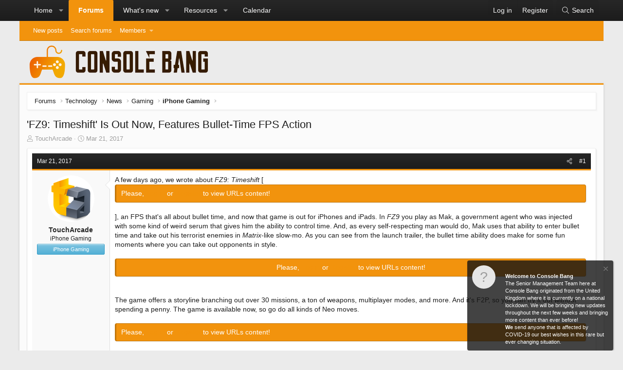

--- FILE ---
content_type: text/html; charset=utf-8
request_url: https://consolebang.com/threads/fz9-timeshift-is-out-now-features-bullet-time-fps-action.35206/
body_size: 13448
content:
<!DOCTYPE html>
<html id="XF" lang="en-GB" dir="LTR"
	data-app="public"
	data-template="thread_view"
	data-container-key="node-54"
	data-content-key="thread-35206"
	data-logged-in="false"
	data-cookie-prefix="xf_"
	class="XenBase ForumStyleClassic logged-out has-no-js template-thread_view xb-toggle-default"
	 data-run-jobs="">
<head>
	<meta charset="utf-8" />
	<meta http-equiv="X-UA-Compatible" content="IE=Edge" />
	<meta name="viewport" content="width=device-width, initial-scale=1, viewport-fit=cover">

	
	
	

	<title>
	&#039;FZ9: Timeshift&#039; Is Out Now, Features Bullet-Time FPS Action | Console Bang
</title>

	
		
		<meta name="description" content="A few days ago, we wrote about FZ9: Timeshift [Free], an FPS that&#039;s all about bullet time, and now that game is out for iPhones and iPads. In FZ9 you play..." />
		<meta property="og:description" content="A few days ago, we wrote about FZ9: Timeshift [Free], an FPS that&#039;s all about bullet time, and now that game is out for iPhones and iPads. In FZ9 you play as Mak, a government agent who was injected with some kind of weird serum that gives him the ability to control time. And, as every..." />
		<meta property="twitter:description" content="A few days ago, we wrote about FZ9: Timeshift [Free], an FPS that&#039;s all about bullet time, and now that game is out for iPhones and iPads. In FZ9 you play as Mak, a government agent who was..." />
	
	
		<meta property="og:url" content="https://consolebang.com/threads/fz9-timeshift-is-out-now-features-bullet-time-fps-action.35206/" />
	
		<link rel="canonical" href="https://consolebang.com/threads/fz9-timeshift-is-out-now-features-bullet-time-fps-action.35206/" />
	

	
		
	
	
	<meta property="og:site_name" content="Console Bang" />


	
	
		
	
	
	<meta property="og:type" content="website" />


	
	
		
	
	
	
		<meta property="og:title" content="&#039;FZ9: Timeshift&#039; Is Out Now, Features Bullet-Time FPS Action" />
		<meta property="twitter:title" content="&#039;FZ9: Timeshift&#039; Is Out Now, Features Bullet-Time FPS Action" />
	


	
	
	
	

	
		<meta name="theme-color" content="#272727" />
	
	
	

	
	
	
	

	<link rel="stylesheet" href="/css.php?css=public%3Anormalize.css%2Cpublic%3Afa.css%2Cpublic%3Acore.less%2Cpublic%3Aapp.less&amp;s=42&amp;l=1&amp;d=1762131128&amp;k=20c5df6819b6404027baaa55ecbe28ff082e2772" />

	<link rel="stylesheet" href="/css.php?css=public%3Amessage.less%2Cpublic%3Anotices.less%2Cpublic%3Ashare_controls.less%2Cpublic%3Asnog_flags.less%2Cpublic%3Ath_uix_threadStarterPost.less%2Cpublic%3Aextra.less&amp;s=42&amp;l=1&amp;d=1762131128&amp;k=587d26041da6b372fb3f8abeb7d9ec6e9b6d2f08" />


	
		<script src="/js/xf/preamble.min.js?_v=d29a47cb" type="0027a08d16bfd70a91957e34-text/javascript"></script>
	

	
	<script src="/js/vendor/vendor-compiled.js?_v=d29a47cb" defer type="0027a08d16bfd70a91957e34-text/javascript"></script>
	<script src="/js/xf/core-compiled.js?_v=d29a47cb" defer type="0027a08d16bfd70a91957e34-text/javascript"></script>

	<script type="0027a08d16bfd70a91957e34-text/javascript">
		XF.ready(() =>
		{
			XF.extendObject(true, XF.config, {
				// 
				userId: 0,
				enablePush: false,
				pushAppServerKey: '',
				url: {
					fullBase: 'https://consolebang.com/',
					basePath: '/',
					css: '/css.php?css=__SENTINEL__&s=42&l=1&d=1762131128',
					js: '/js/__SENTINEL__?_v=d29a47cb',
					icon: '/data/local/icons/__VARIANT__.svg?v=1762131132#__NAME__',
					iconInline: '/styles/fa/__VARIANT__/__NAME__.svg?v=5.15.3',
					keepAlive: '/login/keep-alive'
				},
				cookie: {
					path: '/',
					domain: '',
					prefix: 'xf_',
					secure: true,
					consentMode: 'disabled',
					consented: ["optional","_third_party"]
				},
				cacheKey: 'f3ed7234243583f554e27d349fe769c5',
				csrf: '1765897321,f74d0d91e24edd3b6dbd7dbc9b5342a9',
				js: {"\/js\/bs\/scheduled_posting\/scheduled_post.min.js?_v=d29a47cb":true,"\/js\/sv\/useractivity\/last_seen.min.js?_v=d29a47cb":true},
				fullJs: false,
				css: {"public:message.less":true,"public:notices.less":true,"public:share_controls.less":true,"public:snog_flags.less":true,"public:th_uix_threadStarterPost.less":true,"public:extra.less":true},
				time: {
					now: 1765897321,
					today: 1765843200,
					todayDow: 2,
					tomorrow: 1765929600,
					yesterday: 1765756800,
					week: 1765324800,
					month: 1764547200,
					year: 1735689600
				},
				style: {
					light: '',
					dark: '',
					defaultColorScheme: 'light'
				},
				borderSizeFeature: '3px',
				fontAwesomeWeight: 'l',
				enableRtnProtect: true,
				
				enableFormSubmitSticky: true,
				imageOptimization: '0',
				imageOptimizationQuality: 0.85,
				uploadMaxFilesize: 33554432,
				uploadMaxWidth: 0,
				uploadMaxHeight: 0,
				allowedVideoExtensions: ["m4v","mov","mp4","mp4v","mpeg","mpg","ogv","webm"],
				allowedAudioExtensions: ["mp3","opus","ogg","wav"],
				shortcodeToEmoji: true,
				visitorCounts: {
					conversations_unread: '0',
					alerts_unviewed: '0',
					total_unread: '0',
					title_count: true,
					icon_indicator: true
				},
				jsMt: {"xf\/action.js":"2d167e4c","xf\/embed.js":"2d167e4c","xf\/form.js":"2d167e4c","xf\/structure.js":"2d167e4c","xf\/tooltip.js":"2d167e4c"},
				jsState: {},
				publicMetadataLogoUrl: '',
				publicPushBadgeUrl: 'https://consolebang.com/styles/default/xenforo/bell.png'
			})

			XF.extendObject(XF.phrases, {
				// 
similar_threads: "Similar threads",
bssp_now: "Now",
				date_x_at_time_y:     "{date} at {time}",
				day_x_at_time_y:      "{day} at {time}",
				yesterday_at_x:       "Yesterday at {time}",
				x_minutes_ago:        "{minutes} minutes ago",
				one_minute_ago:       "1 minute ago",
				a_moment_ago:         "A moment ago",
				today_at_x:           "Today at {time}",
				in_a_moment:          "In a moment",
				in_a_minute:          "In a minute",
				in_x_minutes:         "In {minutes} minutes",
				later_today_at_x:     "Later today at {time}",
				tomorrow_at_x:        "Tomorrow at {time}",
				short_date_x_minutes: "{minutes}m",
				short_date_x_hours:   "{hours}h",
				short_date_x_days:    "{days}d",

				day0: "Sunday",
				day1: "Monday",
				day2: "Tuesday",
				day3: "Wednesday",
				day4: "Thursday",
				day5: "Friday",
				day6: "Saturday",

				dayShort0: "Sun",
				dayShort1: "Mon",
				dayShort2: "Tue",
				dayShort3: "Wed",
				dayShort4: "Thu",
				dayShort5: "Fri",
				dayShort6: "Sat",

				month0: "January",
				month1: "February",
				month2: "March",
				month3: "April",
				month4: "May",
				month5: "June",
				month6: "July",
				month7: "August",
				month8: "September",
				month9: "October",
				month10: "November",
				month11: "December",

				active_user_changed_reload_page: "The active user has changed. Reload the page for the latest version.",
				server_did_not_respond_in_time_try_again: "The server did not respond in time. Please try again.",
				oops_we_ran_into_some_problems: "Oops! We ran into some problems.",
				oops_we_ran_into_some_problems_more_details_console: "Oops! We ran into some problems. Please try again later. More error details may be in the browser console.",
				file_too_large_to_upload: "The file is too large to be uploaded.",
				uploaded_file_is_too_large_for_server_to_process: "The uploaded file is too large for the server to process.",
				files_being_uploaded_are_you_sure: "Files are still being uploaded. Are you sure you want to submit this form?",
				attach: "Attach files",
				rich_text_box: "Rich text box",
				close: "Close",
				link_copied_to_clipboard: "Link copied to clipboard.",
				text_copied_to_clipboard: "Text copied to clipboard.",
				loading: "Loading…",
				you_have_exceeded_maximum_number_of_selectable_items: "You have exceeded the maximum number of selectable items.",

				processing: "Processing",
				'processing...': "Processing…",

				showing_x_of_y_items: "Showing {count} of {total} items",
				showing_all_items: "Showing all items",
				no_items_to_display: "No items to display",

				number_button_up: "Increase",
				number_button_down: "Decrease",

				push_enable_notification_title: "Push notifications enabled successfully at Console Bang",
				push_enable_notification_body: "Thank you for enabling push notifications!",

				pull_down_to_refresh: "Pull down to refresh",
				release_to_refresh: "Release to refresh",
				refreshing: "Refreshing…"
			})
		})
	</script>

	<script type="0027a08d16bfd70a91957e34-text/javascript">
		document.querySelectorAll('.flags').forEach(function(element) {
			element.addEventListener('touchstart', handleEvent);
			element.addEventListener('click', handleEvent);

			function handleEvent(event) {
				if (event.handled === false) return;
				event.stopPropagation();
				event.preventDefault();
				event.handled = true;

				let titleElement = element.querySelector('.data-original-title');
				if (!titleElement) {
					titleElement = document.createElement('span');
					titleElement.className = 'data-original-title';
					titleElement.textContent = element.getAttribute('data-original-title');
					element.appendChild(titleElement);
				} else {
					titleElement.remove();
				}
			}
		,
			"svStandardLib_time.day": "{count} day",
			"svStandardLib_time.days": "{count} days",
			"svStandardLib_time.hour": "{count} hour",
			"svStandardLib_time.hours": "{count} hours",
			"svStandardLib_time.minute": "{count} minutes",
			"svStandardLib_time.minutes": "{count} minutes",
			"svStandardLib_time.month": "{count} month",
			"svStandardLib_time.months": "{count} months",
			"svStandardLib_time.second": "{count} second",
			"svStandardLib_time.seconds": "{count} seconds",
			"svStandardLib_time.week": "time.week",
			"svStandardLib_time.weeks": "{count} weeks",
			"svStandardLib_time.year": "{count} year",
			"svStandardLib_time.years": "{count} years"

		});
	</script>

	<script src="/js/bs/scheduled_posting/scheduled_post.min.js?_v=d29a47cb" defer type="0027a08d16bfd70a91957e34-text/javascript"></script>
<script src="/js/sv/useractivity/last_seen.min.js?_v=d29a47cb" defer type="0027a08d16bfd70a91957e34-text/javascript"></script>





	
		<link rel="icon" type="image/png" href="https://consolebang.com/img/favicon1.ico" sizes="32x32" />
	
	
	
	<script async src="https://www.googletagmanager.com/gtag/js?id=UA-68247514-1" type="0027a08d16bfd70a91957e34-text/javascript"></script>
	<script type="0027a08d16bfd70a91957e34-text/javascript">
		window.dataLayer = window.dataLayer || [];
		function gtag(){dataLayer.push(arguments);}
		gtag('js', new Date());
		gtag('config', 'UA-68247514-1', {
			// 
			
			
		});
	</script>

	
</head>
<body data-template="thread_view">

<div class="p-pageWrapper" id="top">
<div class="p-pageWrapper--helper"></div>

	
<div class="xb-page-wrapper xb-canvas-menuActive">
	
	
		
	<div class="xb-page-wrapper--helper"></div>
	
		

<div class="xb-content-wrapper">
	<div class="navigation-helper">
		
	</div>

	
	




	<div class="p-navSticky p-navSticky--primary" data-xf-init="sticky-header">
		
	<div class="p-nav--wrapper">
	<nav class="p-nav">
		<div class="p-nav-inner">
<div class="th_holiday__categoryStrip__left"></div>
<div class="th_holiday__categoryStrip__center"></div>
<div class="th_holiday__categoryStrip__right"></div>
			<a class="p-nav-menuTrigger" data-xf-click="off-canvas" data-menu=".js-headerOffCanvasMenu" role="button" tabindex="0">
				<i aria-hidden="true"></i>
				<span class="p-nav-menuText">Menu</span>
			</a>

		
			<div class="p-nav-smallLogo">
				<a href="/">
							
					<img src="/img/cbcorelogo.png"
						alt="Console Bang" class="logo-desktop"
					 />
					
					
				</a>
			</div>


			<div class="p-nav-scroller hScroller" data-xf-init="h-scroller" data-auto-scroll=".p-navEl.is-selected">
				<div class="hScroller-scroll">
					<ul class="p-nav-list js-offCanvasNavSource">
					
						<li>
							
	<div class="p-navEl " data-has-children="true">
		

			
	
	<a href="/ewr-porta/"
		class="p-navEl-link p-navEl-link--splitMenu "
		
		
		data-nav-id="EWRporta">Home</a>


			<a data-xf-key="1"
				data-xf-click="menu"
				data-menu-pos-ref="< .p-navEl"
				class="p-navEl-splitTrigger"
				role="button"
				tabindex="0"
				aria-label="Toggle expanded"
				aria-expanded="false"
				aria-haspopup="true"></a>

		
		
			<div class="menu menu--structural" data-menu="menu" aria-hidden="true">
				<div class="menu-content">
					
						
	
	
	<a href="/whats-new/"
		class="menu-linkRow u-indentDepth0 js-offCanvasCopy "
		
		
		data-nav-id="EWRporta_whatsnaw">What's new</a>

	

					
						
	
	
	<a href="/whats-new/latest-activity"
		class="menu-linkRow u-indentDepth0 js-offCanvasCopy "
		 rel="nofollow"
		
		data-nav-id="EWRporta_latest">Latest activity</a>

	

					
						
	
	
	<a href="/ewr-porta/authors/"
		class="menu-linkRow u-indentDepth0 js-offCanvasCopy "
		
		
		data-nav-id="EWRporta_authors">Authors</a>

	

					
				</div>
			</div>
		
	</div>

						</li>
					
						<li>
							
	<div class="p-navEl is-selected" data-has-children="true">
		

			
	
	<a href="/"
		class="p-navEl-link p-navEl-link--splitMenu "
		
		
		data-nav-id="forums">Forums</a>


			<a data-xf-key="2"
				data-xf-click="menu"
				data-menu-pos-ref="< .p-navEl"
				class="p-navEl-splitTrigger"
				role="button"
				tabindex="0"
				aria-label="Toggle expanded"
				aria-expanded="false"
				aria-haspopup="true"></a>

		
		
			<div class="menu menu--structural" data-menu="menu" aria-hidden="true">
				<div class="menu-content">
					
						
	
	
	<a href="/whats-new/posts/"
		class="menu-linkRow u-indentDepth0 js-offCanvasCopy "
		
		
		data-nav-id="newPosts">New posts</a>

	

					
						
	
	
	<a href="/search/?type=post"
		class="menu-linkRow u-indentDepth0 js-offCanvasCopy "
		
		
		data-nav-id="searchForums">Search forums</a>

	

					
						
	
	
	<a href="/members/"
		class="menu-linkRow u-indentDepth0 js-offCanvasCopy "
		
		
		data-nav-id="members">Members</a>

	
		
			
	
	
	<a href="/dbtech-membermap/"
		class="menu-linkRow u-indentDepth1 js-offCanvasCopy "
		 rel="nofollow"
		
		data-nav-id="dbtech_membermap_navbar">Member Map</a>

	

		
			
	
	
	<a href="/online/"
		class="menu-linkRow u-indentDepth1 js-offCanvasCopy "
		
		
		data-nav-id="currentVisitors">Current visitors</a>

	

		
			
	
	
	<a href="/whats-new/profile-posts/"
		class="menu-linkRow u-indentDepth1 js-offCanvasCopy "
		 rel="nofollow"
		
		data-nav-id="newProfilePosts">New profile posts</a>

	

		
			
	
	
	<a href="/search/?type=profile_post"
		class="menu-linkRow u-indentDepth1 js-offCanvasCopy "
		
		
		data-nav-id="searchProfilePosts">Search profile posts</a>

	

		
		
			<hr class="menu-separator" />
		
	

					
				</div>
			</div>
		
	</div>

						</li>
					
						<li>
							
	<div class="p-navEl " data-has-children="true">
		

			
	
	<a href="/whats-new/"
		class="p-navEl-link p-navEl-link--splitMenu "
		
		
		data-nav-id="whatsNew">What's new</a>


			<a data-xf-key="3"
				data-xf-click="menu"
				data-menu-pos-ref="< .p-navEl"
				class="p-navEl-splitTrigger"
				role="button"
				tabindex="0"
				aria-label="Toggle expanded"
				aria-expanded="false"
				aria-haspopup="true"></a>

		
		
			<div class="menu menu--structural" data-menu="menu" aria-hidden="true">
				<div class="menu-content">
					
						
	
	
	<a href="/featured/"
		class="menu-linkRow u-indentDepth0 js-offCanvasCopy "
		
		
		data-nav-id="featured">Featured content</a>

	

					
						
	
	
	<a href="/whats-new/posts/"
		class="menu-linkRow u-indentDepth0 js-offCanvasCopy "
		 rel="nofollow"
		
		data-nav-id="whatsNewPosts">New posts</a>

	

					
						
	
	
	<a href="/whats-new/resources/"
		class="menu-linkRow u-indentDepth0 js-offCanvasCopy "
		 rel="nofollow"
		
		data-nav-id="xfrmNewResources">New resources</a>

	

					
						
	
	
	<a href="/whats-new/profile-posts/"
		class="menu-linkRow u-indentDepth0 js-offCanvasCopy "
		 rel="nofollow"
		
		data-nav-id="whatsNewProfilePosts">New profile posts</a>

	

					
						
	
	
	<a href="/whats-new/latest-activity"
		class="menu-linkRow u-indentDepth0 js-offCanvasCopy "
		 rel="nofollow"
		
		data-nav-id="latestActivity">Latest activity</a>

	

					
				</div>
			</div>
		
	</div>

						</li>
					
						<li>
							
	<div class="p-navEl " data-has-children="true">
		

			
	
	<a href="/resources/"
		class="p-navEl-link p-navEl-link--splitMenu "
		
		
		data-nav-id="xfrm">Resources</a>


			<a data-xf-key="4"
				data-xf-click="menu"
				data-menu-pos-ref="< .p-navEl"
				class="p-navEl-splitTrigger"
				role="button"
				tabindex="0"
				aria-label="Toggle expanded"
				aria-expanded="false"
				aria-haspopup="true"></a>

		
		
			<div class="menu menu--structural" data-menu="menu" aria-hidden="true">
				<div class="menu-content">
					
						
	
	
	<a href="/resources/latest-reviews"
		class="menu-linkRow u-indentDepth0 js-offCanvasCopy "
		
		
		data-nav-id="xfrmLatestReviews">Latest reviews</a>

	

					
						
	
	
	<a href="/search/?type=resource"
		class="menu-linkRow u-indentDepth0 js-offCanvasCopy "
		
		
		data-nav-id="xfrmSearchResources">Search resources</a>

	

					
				</div>
			</div>
		
	</div>

						</li>
					
						<li>
							
	<div class="p-navEl " >
		

			
	
	<a href="/calendar/"
		class="p-navEl-link "
		
		data-xf-key="5"
		data-nav-id="calendar">Calendar</a>


			

		
		
	</div>

						</li>
					
					</ul>
				</div>
			</div>
			
			
			<div class="p-nav-opposite">
				<div class="p-navgroup p-account p-navgroup--guest">
					
						<a href="/login/" class="p-navgroup-link p-navgroup-link--textual p-navgroup-link--logIn"
							data-xf-click="overlay" data-follow-redirects="on">
							<span class="p-navgroup-linkText">Log in</span>
						</a>
						
							<a href="/register/" class="p-navgroup-link p-navgroup-link--textual p-navgroup-link--register"
								data-xf-click="overlay" data-follow-redirects="on">
								<span class="p-navgroup-linkText">Register</span>
							</a>
						
					
					
					
				</div>

				<div class="p-navgroup p-discovery">
					<a href="/whats-new/"
						class="p-navgroup-link p-navgroup-link--iconic p-navgroup-link--whatsnew"
						aria-label="What&#039;s new"
						title="What&#039;s new">
						<i aria-hidden="true"></i>
						<span class="p-navgroup-linkText">What's new</span>
					</a>
					
					
						<a href="/search/"
							class="p-navgroup-link p-navgroup-link--iconic p-navgroup-link--search"
							data-xf-click="menu"
							data-xf-key="/"
							aria-label="Search"
							aria-expanded="false"
							aria-haspopup="true"
							title="Search">
							<i aria-hidden="true"></i>
							<span class="p-navgroup-linkText">Search</span>
						</a>
						<div class="menu menu--structural menu--wide" data-menu="menu" aria-hidden="true">
							<form action="/search/search" method="post"
								class="menu-content"
								data-xf-init="quick-search">

								<h3 class="menu-header">Search</h3>
								
								<div class="menu-row">
									
										<div class="inputGroup inputGroup--joined">
											<input type="text" class="input" name="keywords" placeholder="Search…" aria-label="Search" data-menu-autofocus="true" />
											
			<select name="constraints" class="js-quickSearch-constraint input" aria-label="Search within">
				<option value="">Everywhere</option>
<option value="{&quot;search_type&quot;:&quot;post&quot;}">Threads</option>
<option value="{&quot;search_type&quot;:&quot;post&quot;,&quot;c&quot;:{&quot;nodes&quot;:[54],&quot;child_nodes&quot;:1}}">This forum</option>
<option value="{&quot;search_type&quot;:&quot;post&quot;,&quot;c&quot;:{&quot;thread&quot;:35206}}">This thread</option>

			</select>
		
										</div>
										
								</div>

								
								<div class="menu-row">
									<label class="iconic"><input type="checkbox"  name="c[title_only]" value="1" /><i aria-hidden="true"></i><span class="iconic-label">Search titles only</span></label>

								</div>
								
								<div class="menu-row">
									<div class="inputGroup">
										<span class="inputGroup-text" id="ctrl_search_menu_by_member">By:</span>
										<input type="text" class="input" name="c[users]" data-xf-init="auto-complete" placeholder="Member" aria-labelledby="ctrl_search_menu_by_member" />
									</div>
								</div>
								
	
	

<div class="menu-footer">
									<span class="menu-footer-controls">
										<button type="submit" class="button button--icon button--icon--search button--primary"><i class="fa--xf fal fa-search "><svg xmlns="http://www.w3.org/2000/svg" role="img" aria-hidden="true" ><use href="/data/local/icons/light.svg?v=1762131132#search"></use></svg></i><span class="button-text">Search</span></button>
										<a href="/search/" class="button "><span class="button-text">Advanced search…</span></a>
									</span>
								</div>

								<input type="hidden" name="_xfToken" value="1765897321,f74d0d91e24edd3b6dbd7dbc9b5342a9" />
							</form>
						</div>
					
					
				</div>
			</div>
			

		</div>
	</nav>
	</div>

	</div>
	
	
		<div class="p-sectionLinks">
			<div class="p-sectionLinks-inner hScroller" data-xf-init="h-scroller">
				<div class="hScroller-scroll">
					<ul class="p-sectionLinks-list">
					
						<li>
							
	<div class="p-navEl " >
		

			
	
	<a href="/whats-new/posts/"
		class="p-navEl-link "
		
		data-xf-key="alt+1"
		data-nav-id="newPosts">New posts</a>


			

		
		
	</div>

						</li>
					
						<li>
							
	<div class="p-navEl " >
		

			
	
	<a href="/search/?type=post"
		class="p-navEl-link "
		
		data-xf-key="alt+2"
		data-nav-id="searchForums">Search forums</a>


			

		
		
	</div>

						</li>
					
						<li>
							
	<div class="p-navEl " data-has-children="true">
		

			
	
	<a href="/members/"
		class="p-navEl-link p-navEl-link--splitMenu "
		
		
		data-nav-id="members">Members</a>


			<a data-xf-key="alt+3"
				data-xf-click="menu"
				data-menu-pos-ref="< .p-navEl"
				class="p-navEl-splitTrigger"
				role="button"
				tabindex="0"
				aria-label="Toggle expanded"
				aria-expanded="false"
				aria-haspopup="true"></a>

		
		
			<div class="menu menu--structural" data-menu="menu" aria-hidden="true">
				<div class="menu-content">
					
						
	
	
	<a href="/dbtech-membermap/"
		class="menu-linkRow u-indentDepth0 js-offCanvasCopy "
		 rel="nofollow"
		
		data-nav-id="dbtech_membermap_navbar">Member Map</a>

	

					
						
	
	
	<a href="/online/"
		class="menu-linkRow u-indentDepth0 js-offCanvasCopy "
		
		
		data-nav-id="currentVisitors">Current visitors</a>

	

					
						
	
	
	<a href="/whats-new/profile-posts/"
		class="menu-linkRow u-indentDepth0 js-offCanvasCopy "
		 rel="nofollow"
		
		data-nav-id="newProfilePosts">New profile posts</a>

	

					
						
	
	
	<a href="/search/?type=profile_post"
		class="menu-linkRow u-indentDepth0 js-offCanvasCopy "
		
		
		data-nav-id="searchProfilePosts">Search profile posts</a>

	

					
				</div>
			</div>
		
	</div>

						</li>
					
					</ul>
				</div>
			</div>
		</div>
	



<div class="offCanvasMenu offCanvasMenu--nav js-headerOffCanvasMenu" data-menu="menu" aria-hidden="true" data-ocm-builder="navigation">
	<div class="offCanvasMenu-backdrop" data-menu-close="true"></div>
	<div class="offCanvasMenu-content">
		<div class="offCanvasMenu-header">
			Menu
			<a class="offCanvasMenu-closer" data-menu-close="true" role="button" tabindex="0" aria-label="Close"></a>
		</div>
		
			<div class="p-offCanvasRegisterLink">
				<div class="offCanvasMenu-linkHolder">
					<a href="/login/" class="offCanvasMenu-link" data-xf-click="overlay" data-menu-close="true">
						Log in
					</a>
				</div>
				<hr class="offCanvasMenu-separator" />
				
					<div class="offCanvasMenu-linkHolder">
						<a href="/register/" class="offCanvasMenu-link" data-xf-click="overlay" data-menu-close="true">
							Register
						</a>
					</div>
					<hr class="offCanvasMenu-separator" />
				
			</div>
		
		<div class="js-offCanvasNavTarget"></div>
	</div>
</div>

	
	
<header class="p-header" id="header">
	<div class="p-header-inner">
		<div class="p-header-content">

			<div class="p-header-logo p-header-logo--image">
				<a href="/">
					
										
					<img src="/img/cbcorelogo.png"
						alt="Console Bang" class="logo-desktop"
						 />
					
					
				</a>
			</div>

			
			
			
			
			
			
			
		</div>
	</div>
</header>

	
	
	
		
	
	
<div class="p-body">
	<div class="p-body-inner">
		
		
		<!--XF:EXTRA_OUTPUT-->

		

		

		
		
	
		<div class="p-breadcrumbs--parent">
		<ul class="p-breadcrumbs"
			itemscope itemtype="https://schema.org/BreadcrumbList">
		
			

			
			

			
				
				
	<li itemprop="itemListElement" itemscope itemtype="https://schema.org/ListItem">
		<a href="/" itemprop="item">
			<span itemprop="name">Forums</span>
		</a>
		<meta itemprop="position" content="1" />
	</li>

			
			
				
				
	<li itemprop="itemListElement" itemscope itemtype="https://schema.org/ListItem">
		<a href="/#technology.39" itemprop="item">
			<span itemprop="name">Technology</span>
		</a>
		<meta itemprop="position" content="2" />
	</li>

			
				
				
	<li itemprop="itemListElement" itemscope itemtype="https://schema.org/ListItem">
		<a href="/forums/news.41/" itemprop="item">
			<span itemprop="name">News</span>
		</a>
		<meta itemprop="position" content="3" />
	</li>

			
				
				
	<li itemprop="itemListElement" itemscope itemtype="https://schema.org/ListItem">
		<a href="/forums/gaming-news/" itemprop="item">
			<span itemprop="name">Gaming</span>
		</a>
		<meta itemprop="position" content="4" />
	</li>

			
				
				
	<li itemprop="itemListElement" itemscope itemtype="https://schema.org/ListItem">
		<a href="/forums/iPhone-gaming-news/" itemprop="item">
			<span itemprop="name">iPhone Gaming</span>
		</a>
		<meta itemprop="position" content="5" />
	</li>

			

		
		</ul>
		
		</div>
	

		

		
	<noscript class="js-jsWarning"><div class="blockMessage blockMessage--important blockMessage--iconic u-noJsOnly">JavaScript is disabled. For a better experience, please enable JavaScript in your browser before proceeding.</div></noscript>

		
	<div class="blockMessage blockMessage--important blockMessage--iconic js-browserWarning" style="display: none">You are using an out of date browser. It  may not display this or other websites correctly.<br />You should upgrade or use an <a href="https://www.google.com/chrome/" target="_blank" rel="noopener">alternative browser</a>.</div>


		
			<div class="p-body-header">
			
				
					<div class="p-title ">
					
						
							
								<h1 class="p-title-value">&#039;FZ9: Timeshift&#039; Is Out Now, Features Bullet-Time FPS Action
	
    
    

</h1>
							
						
										
					
					</div>
				

				
					<div class="p-description">
	
	<ul class="listInline listInline--bullet">
		<li>
			<i class="fa--xf fal fa-user "><svg xmlns="http://www.w3.org/2000/svg" role="img" ><title>Thread starter</title><use href="/data/local/icons/light.svg?v=1762131132#user"></use></svg></i>
			<span class="u-srOnly">Thread starter</span>

			<a href="/members/toucharcade.293/" class="username  u-concealed" dir="auto" data-user-id="293" data-xf-init="member-tooltip">TouchArcade</a>
		</li>
		<li>
			<i class="fa--xf fal fa-clock "><svg xmlns="http://www.w3.org/2000/svg" role="img" ><title>Start date</title><use href="/data/local/icons/light.svg?v=1762131132#clock"></use></svg></i>
			<span class="u-srOnly">Start date</span>

			<a href="/threads/fz9-timeshift-is-out-now-features-bullet-time-fps-action.35206/" class="u-concealed"><time  class="u-dt" dir="auto" datetime="2017-03-21T21:43:17+0000" data-timestamp="1490132597" data-date="Mar 21, 2017" data-time="9:43 PM" data-short="Mar &#039;17" title="Mar 21, 2017 at 9:43 PM">Mar 21, 2017</time></a>
		</li>
		
		

	</ul>
</div>
				
			
			</div>
		

		<div class="p-body-main   xb-sidebar-default">
			
			
			
			
			<div class="p-body-content">
				
				
								
				
				<div class="p-body-pageContent">












	
	
	
		
	
	
	


	
	
	
		
	
	
	


	
	
		
	
	
	


	
	



	












	

	
		
	






















<div class="block block--messages" data-xf-init="" data-type="post" data-href="/inline-mod/" data-search-target="*">

	<span class="u-anchorTarget" id="posts"></span>

	
		
	

	

	<div class="block-outer"></div>

	

	
		
	<div class="block-outer js-threadStatusField"></div>

	

	<div class="block-container lbContainer"
		data-xf-init="lightbox select-to-quote"
		data-message-selector=".js-post"
		data-lb-id="thread-35206"
		data-lb-universal="0">

		<div class="block-body js-replyNewMessageContainer">
			
				

					

					
						
	


	

	
	<article class="message    message-threadStarterPost message--post js-post js-inlineModContainer   "
data-xf-init="scheduled-post"
		data-author="TouchArcade"
		data-content="post-35560"
		id="js-post-35560">

		<span class="u-anchorTarget" id="post-35560"></span>

		
			<div class="message-header">
				
					<header class="message-attribution message-attribution--split">
						<div class="message-attribution-main">
							<a href="/threads/fz9-timeshift-is-out-now-features-bullet-time-fps-action.35206/post-35560" class="u-concealed"
								rel="nofollow">
								<time  class="u-dt" dir="auto" datetime="2017-03-21T21:43:17+0000" data-timestamp="1490132597" data-date="Mar 21, 2017" data-time="9:43 PM" data-short="Mar &#039;17" title="Mar 21, 2017 at 9:43 PM">Mar 21, 2017</time>
							</a>
						</div>

						<ul class="message-attribution-opposite message-attribution-opposite--list">
							
							
							
							

							<li>
								<a href="/threads/fz9-timeshift-is-out-now-features-bullet-time-fps-action.35206/post-35560"
									data-xf-init="share-tooltip" data-href="/posts/35560/share"
									rel="nofollow">
									<i class="fa--xf fal fa-share-alt "><svg xmlns="http://www.w3.org/2000/svg" role="img" aria-hidden="true" ><use href="/data/local/icons/light.svg?v=1762131132#share-alt"></use></svg></i>
								</a>
							</li>
							
							
								<li>
									<a href="/threads/fz9-timeshift-is-out-now-features-bullet-time-fps-action.35206/post-35560" rel="nofollow">
										#1
									</a>
								</li>
							
						</ul>
					</header>

			</div>
		
		
		<div class="message-inner">
			<div class="message-cell message-cell--user">
				

	

	<section itemscope itemtype="https://schema.org/Person" class="message-user">
		<div class="message-avatar ">
			<div class="message-avatar-wrapper">
			
				
					<a href="/members/toucharcade.293/" class="avatar avatar--m" data-user-id="293" data-xf-init="member-tooltip">
			<img src="/data/avatars/m/0/293.jpg?1453144126" srcset="/data/avatars/l/0/293.jpg?1453144126 2x" alt="TouchArcade" class="avatar-u293-m" width="96" height="96" loading="lazy" itemprop="image" /> 
		</a>
				
				
			</div>
		</div>
		<div class="message-userDetails">
			<h4 class="message-name"><a href="/members/toucharcade.293/" class="username " dir="auto" data-user-id="293" data-xf-init="member-tooltip"><span itemprop="name">TouchArcade</span></a></h4>

			

			<h5 class="userTitle message-userTitle" dir="auto" itemprop="jobTitle">iPhone Gaming</h5>
			<div class="userBanner userBanner userBanner--skyBlue message-userBanner" itemprop="jobTitle"><span class="userBanner-before"></span><strong>iPhone Gaming</strong><span class="userBanner-after"></span></div>
		</div>
		
			
			
		
		<span class="message-userArrow"></span>
	</section>

				
			</div>
			<div class="message-cell message-cell--main">
				<div class="message-main js-quickEditTarget">

					

					<div class="message-content js-messageContent">

						
						
						

						<div class="message-userContent lbContainer js-lbContainer "
							data-lb-id="post-35560"
							data-lb-caption-desc="TouchArcade &middot; Mar 21, 2017 at 9:43 PM">

							
								

	
		
	

							

							<article class="message-body js-selectToQuote">
								
								<div class="bbWrapper">A few days ago, we wrote about <i>FZ9: Timeshift</i> [<div class="blockMessage blockMessage--important">Please,
		<a href="/login/"
			data-xf-click="overlay" data-follow-redirects="on"><i class="fas fa-sign-in-alt"></i> 
			Log in
		</a> or
	
		<a href="/register/"
		data-xf-click="overlay" data-follow-redirects="on"><i class="fas fa-plus-square"></i> 
		Register
		</a> to view URLs content!
	
</div>], an FPS that&#039;s all about bullet time, and now that game is out for iPhones and iPads. In <i>FZ9</i> you play as Mak, a government agent who was injected with some kind of weird serum that gives him the ability to control time. And, as every self-respecting man would do, Mak uses that ability to enter bullet time and take out his terrorist enemies in <i>Matrix</i>-like slow-mo. As you can see from the launch trailer, the bullet time ability does make for some fun moments where you can take out opponents in style.<br />
<br />
<div style="text-align: center"><div class="blockMessage blockMessage--important">Please,
		<a href="/login/"
			data-xf-click="overlay" data-follow-redirects="on"><i class="fas fa-sign-in-alt"></i> 
			Log in
		</a> or
	
		<a href="/register/"
		data-xf-click="overlay" data-follow-redirects="on"><i class="fas fa-plus-square"></i> 
		Register
		</a> to view URLs content!
	
</div></div><br />
The game offers a storyline branching out over 30 missions, a ton of weapons, multiplayer modes, and more. And it&#039;s F2P, so you can try it out without spending a penny. The game is available now, so go do all kinds of Neo moves.<br />
<br />
<div class="blockMessage blockMessage--important">Please,
		<a href="/login/"
			data-xf-click="overlay" data-follow-redirects="on"><i class="fas fa-sign-in-alt"></i> 
			Log in
		</a> or
	
		<a href="/register/"
		data-xf-click="overlay" data-follow-redirects="on"><i class="fas fa-plus-square"></i> 
		Register
		</a> to view URLs content!
	
</div></div>
								<div class="js-selectToQuoteEnd">&nbsp;</div>
								
							</article>

							
								

	
		
	

							

							
						</div>

						



						
	

					</div>

					<footer class="message-footer">
						

						<div class="reactionsBar js-reactionsList ">
							
						</div>

						<div class="js-historyTarget message-historyTarget toggleTarget" data-href="trigger-href"></div>
					</footer>
				</div>
			</div>
			
		</div>
	</article>

	

					

					

				
			
		</div>
	</div>

	
		<div class="block-outer block-outer--after">
			
				

				
				
					<div class="block-outer-opposite">
						
							<a href="/login/" class="button button--link button--wrap" data-xf-click="overlay"><span class="button-text">
								You must log in or register to reply here.
							</span></a>
						
					</div>
				
			
		</div>
	

	
	

</div>













	
    
        
        
            
            <script class="js-extraPhrases" type="application/json">
                    {
                        "ua_x_was_last_seen": "{username} was last seen: {date}"
                    }
            </script>
        
        <div class="block">
            <div id="uaThreadViewContainer" class="block-container">
                <h3 class="block-minorHeader">Users who are viewing this thread</h3>
                <div class="block-body">
                    <div class="block-row block-row--minor">
                        
                            <ul class="listInline listInline--comma listInline--selfInline">
                                
                            </ul>
                            
                        
                    </div>
                </div>
                <div class="block-footer">
                    <span class="block-footer-counter">Total:&nbsp;1 (members:&nbsp;0, guests:&nbsp;1)</span>
                </div>
            </div>
        </div>
    




	

<div class="blockMessage blockMessage--none">
	

	

	
		

		<div class="shareButtons shareButtons--iconic" data-xf-init="share-buttons" data-page-url="" data-page-title="" data-page-desc="" data-page-image="">
			<span class="u-anchorTarget" id="_xfUid-1-1765897321"></span>

			
				<span class="shareButtons-label">Share:</span>
			

			<div class="shareButtons-buttons">
				
					
						<a class="shareButtons-button shareButtons-button--brand shareButtons-button--facebook" href="#_xfUid-1-1765897321" data-href="https://www.facebook.com/sharer.php?u={url}">
							<i class="fa--xf fab fa-facebook-f "><svg xmlns="http://www.w3.org/2000/svg" role="img" aria-hidden="true" ><use href="/data/local/icons/brands.svg?v=1762131132#facebook-f"></use></svg></i>
							<span>Facebook</span>
						</a>
					

					
						<a class="shareButtons-button shareButtons-button--brand shareButtons-button--twitter" href="#_xfUid-1-1765897321" data-href="https://twitter.com/intent/tweet?url={url}&amp;text={title}&amp;via=ConsoleBang&amp;related=ConsoleBang">
							<i class="fa--xf fab fa-x "><svg xmlns="http://www.w3.org/2000/svg" viewBox="0 0 512 512" role="img" aria-hidden="true" ><path d="M389.2 48h70.6L305.6 224.2 487 464H345L233.7 318.6 106.5 464H35.8L200.7 275.5 26.8 48H172.4L272.9 180.9 389.2 48zM364.4 421.8h39.1L151.1 88h-42L364.4 421.8z"/></svg></i>
							<span>X</span>
						</a>
					

					
						<a class="shareButtons-button shareButtons-button--brand shareButtons-button--bluesky" href="#_xfUid-1-1765897321" data-href="https://bsky.app/intent/compose?text={url}">
							<i class="fa--xf fab fa-bluesky "><svg xmlns="http://www.w3.org/2000/svg" viewBox="0 0 576 512" role="img" aria-hidden="true" ><path d="M407.8 294.7c-3.3-.4-6.7-.8-10-1.3c3.4 .4 6.7 .9 10 1.3zM288 227.1C261.9 176.4 190.9 81.9 124.9 35.3C61.6-9.4 37.5-1.7 21.6 5.5C3.3 13.8 0 41.9 0 58.4S9.1 194 15 213.9c19.5 65.7 89.1 87.9 153.2 80.7c3.3-.5 6.6-.9 10-1.4c-3.3 .5-6.6 1-10 1.4C74.3 308.6-9.1 342.8 100.3 464.5C220.6 589.1 265.1 437.8 288 361.1c22.9 76.7 49.2 222.5 185.6 103.4c102.4-103.4 28.1-156-65.8-169.9c-3.3-.4-6.7-.8-10-1.3c3.4 .4 6.7 .9 10 1.3c64.1 7.1 133.6-15.1 153.2-80.7C566.9 194 576 75 576 58.4s-3.3-44.7-21.6-52.9c-15.8-7.1-40-14.9-103.2 29.8C385.1 81.9 314.1 176.4 288 227.1z"/></svg></i>
							<span>Bluesky</span>
						</a>
					

					
						<a class="shareButtons-button shareButtons-button--brand shareButtons-button--linkedin" href="#_xfUid-1-1765897321" data-href="https://www.linkedin.com/sharing/share-offsite/?url={url}">
							<i class="fa--xf fab fa-linkedin "><svg xmlns="http://www.w3.org/2000/svg" role="img" aria-hidden="true" ><use href="/data/local/icons/brands.svg?v=1762131132#linkedin"></use></svg></i>
							<span>LinkedIn</span>
						</a>
					

					
						<a class="shareButtons-button shareButtons-button--brand shareButtons-button--reddit" href="#_xfUid-1-1765897321" data-href="https://reddit.com/submit?url={url}&amp;title={title}">
							<i class="fa--xf fab fa-reddit-alien "><svg xmlns="http://www.w3.org/2000/svg" role="img" aria-hidden="true" ><use href="/data/local/icons/brands.svg?v=1762131132#reddit-alien"></use></svg></i>
							<span>Reddit</span>
						</a>
					

					
						<a class="shareButtons-button shareButtons-button--brand shareButtons-button--pinterest" href="#_xfUid-1-1765897321" data-href="https://pinterest.com/pin/create/bookmarklet/?url={url}&amp;description={title}&amp;media={image}">
							<i class="fa--xf fab fa-pinterest-p "><svg xmlns="http://www.w3.org/2000/svg" role="img" aria-hidden="true" ><use href="/data/local/icons/brands.svg?v=1762131132#pinterest-p"></use></svg></i>
							<span>Pinterest</span>
						</a>
					

					
						<a class="shareButtons-button shareButtons-button--brand shareButtons-button--tumblr" href="#_xfUid-1-1765897321" data-href="https://www.tumblr.com/widgets/share/tool?canonicalUrl={url}&amp;title={title}">
							<i class="fa--xf fab fa-tumblr "><svg xmlns="http://www.w3.org/2000/svg" role="img" aria-hidden="true" ><use href="/data/local/icons/brands.svg?v=1762131132#tumblr"></use></svg></i>
							<span>Tumblr</span>
						</a>
					

					
						<a class="shareButtons-button shareButtons-button--brand shareButtons-button--whatsApp" href="#_xfUid-1-1765897321" data-href="https://api.whatsapp.com/send?text={title}&nbsp;{url}">
							<i class="fa--xf fab fa-whatsapp "><svg xmlns="http://www.w3.org/2000/svg" role="img" aria-hidden="true" ><use href="/data/local/icons/brands.svg?v=1762131132#whatsapp"></use></svg></i>
							<span>WhatsApp</span>
						</a>
					

					
						<a class="shareButtons-button shareButtons-button--email" href="#_xfUid-1-1765897321" data-href="mailto:?subject={title}&amp;body={url}">
							<i class="fa--xf far fa-envelope "><svg xmlns="http://www.w3.org/2000/svg" role="img" aria-hidden="true" ><use href="/data/local/icons/regular.svg?v=1762131132#envelope"></use></svg></i>
							<span>Email</span>
						</a>
					

					
						<a class="shareButtons-button shareButtons-button--share is-hidden" href="#_xfUid-1-1765897321"
							data-xf-init="web-share"
							data-title="" data-text="" data-url=""
							data-hide=".shareButtons-button:not(.shareButtons-button--share)">

							<i class="fa--xf far fa-share-alt "><svg xmlns="http://www.w3.org/2000/svg" role="img" aria-hidden="true" ><use href="/data/local/icons/regular.svg?v=1762131132#share-alt"></use></svg></i>
							<span>Share</span>
						</a>
					

					
						<a class="shareButtons-button shareButtons-button--link is-hidden" href="#_xfUid-1-1765897321" data-clipboard="{url}">
							<i class="fa--xf far fa-link "><svg xmlns="http://www.w3.org/2000/svg" role="img" aria-hidden="true" ><use href="/data/local/icons/regular.svg?v=1762131132#link"></use></svg></i>
							<span>Link</span>
						</a>
					
				
			</div>
		</div>
	

</div>







</div>
				
			</div>

			
			
		</div>

		
		
	
		<div class="p-breadcrumbs--parent p-breadcrumbs--bottom">
		<ul class="p-breadcrumbs"
			itemscope itemtype="https://schema.org/BreadcrumbList">
		
			

			
			

			
				
				
	<li itemprop="itemListElement" itemscope itemtype="https://schema.org/ListItem">
		<a href="/" itemprop="item">
			<span itemprop="name">Forums</span>
		</a>
		<meta itemprop="position" content="1" />
	</li>

			
			
				
				
	<li itemprop="itemListElement" itemscope itemtype="https://schema.org/ListItem">
		<a href="/#technology.39" itemprop="item">
			<span itemprop="name">Technology</span>
		</a>
		<meta itemprop="position" content="2" />
	</li>

			
				
				
	<li itemprop="itemListElement" itemscope itemtype="https://schema.org/ListItem">
		<a href="/forums/news.41/" itemprop="item">
			<span itemprop="name">News</span>
		</a>
		<meta itemprop="position" content="3" />
	</li>

			
				
				
	<li itemprop="itemListElement" itemscope itemtype="https://schema.org/ListItem">
		<a href="/forums/gaming-news/" itemprop="item">
			<span itemprop="name">Gaming</span>
		</a>
		<meta itemprop="position" content="4" />
	</li>

			
				
				
	<li itemprop="itemListElement" itemscope itemtype="https://schema.org/ListItem">
		<a href="/forums/iPhone-gaming-news/" itemprop="item">
			<span itemprop="name">iPhone Gaming</span>
		</a>
		<meta itemprop="position" content="5" />
	</li>

			

		
		</ul>
		
		</div>
	

						
				
	
				
	</div>
</div>

</div> <!-- closing xb-content-wrapper -->
	
<footer class="p-footer" id="footer">
	<div class="p-footer--container footer-stretched">
		
	
		
	<div class="p-footer-default">
	<div class="p-footer-inner">
		<div class="p-footer-row">	
			
				<div class="p-footer-row-main">
					<ul class="p-footer-linkList">
					
						
							<li class="p-linkList-changeStyle"><a href="/misc/style" data-xf-click="overlay"
								data-xf-init="tooltip" title="Style chooser" rel="nofollow">
								<i class="fa--xf fal fa-paint-brush "><svg xmlns="http://www.w3.org/2000/svg" role="img" aria-hidden="true" ><use href="/data/local/icons/light.svg?v=1762131132#paint-brush"></use></svg></i><span> Console Bang gets a makeover!</span>
							</a></li>
						
					
						<li><a class="pageWidthToggle  xb-toggle-default" data-xf-click="toggle" data-target="html" data-active-class="xb-toggle-default" data-xf-init="toggle-storage" data-storage-type="cookie" data-storage-key="_xb-width"><i class="fa--xf fal fa-sliders-h "><svg xmlns="http://www.w3.org/2000/svg" role="img" aria-hidden="true" ><use href="/data/local/icons/light.svg?v=1762131132#sliders-h"></use></svg></i><span> Change width</span></a></li>
						
					
					</ul>
				</div>
			
			<div class="p-footer-row-opposite">
				<ul class="p-footer-linkList">
					
						
							<li><a href="/misc/contact" data-xf-click="overlay">Contact us</a></li>
						
					

					
						<li><a href="/help/terms/">Terms and rules</a></li>
					

					
						<li><a href="/help/privacy-policy/">Privacy policy</a></li>
					

					
						<li><a href="/help/">Help</a></li>
					

					
					
					
						<li><a href="/forums/-/index.rss" target="_blank" class="p-footer-rssLink" title="RSS"><span aria-hidden="true"><i class="fa--xf fal fa-rss "><svg xmlns="http://www.w3.org/2000/svg" role="img" aria-hidden="true" ><use href="/data/local/icons/light.svg?v=1762131132#rss"></use></svg></i><span class="u-srOnly">RSS</span></span></a></li>
					
				</ul>
			</div>
		</div>
		</div>
	</div>

	
	
		
			<div class="p-footer-custom">
	<div class="p-footer-inner">

		

		<div class="xb-footer--wrapper">

			
				<div class="xb-footer-block xb-footer-block-1">
					
	
			
				<div class="block" data-widget-id="0" data-widget-key="" data-widget-definition="online_statistics">
	<div class="block-container">
		<h3 class="block-minorHeader">Online statistics</h3>
		<div class="block-body block-row">
			<dl class="pairs pairs--justified">
				<dt>Members online</dt>
				<dd>5</dd>
			</dl>

			<dl class="pairs pairs--justified">
				<dt>Guests online</dt>
				<dd>358</dd>
			</dl>

			<dl class="pairs pairs--justified">
				<dt>Total visitors</dt>
				<dd>363</dd>
			</dl>
			
				<dl class="pairs pairs--justified">
					<dt>Robots</dt>
					<dd>233</dd>
				</dl>
			
		</div>
		<div class="block-footer">
			Totals may include hidden visitors.
		</div>
	</div>
</div>
			

					
				</div>
			

			
				<div class="xb-footer-block xb-footer-block-2">
					
	
			
				<div class="block" data-widget-id="0" data-widget-key="" data-widget-definition="forum_statistics">
	<div class="block-container">
		<h3 class="block-minorHeader">Forum statistics</h3>
		<div class="block-body block-row">
			<dl class="pairs pairs--justified count--threads">
				<dt>Threads</dt>
				<dd>950,610</dd>
			</dl>

			<dl class="pairs pairs--justified count--messages">
				<dt>Messages</dt>
				<dd>991,679</dd>
			</dl>

			<dl class="pairs pairs--justified count--users">
				<dt>Members</dt>
				<dd>17,740</dd>
			</dl>

			<dl class="pairs pairs--justified">
				<dt>Latest member</dt>
				<dd><a href="/members/ilushikgjr.45748/" class="username " dir="auto" data-user-id="45748" data-xf-init="member-tooltip">Ilushikgjr</a></dd>
			</dl>
		</div>
	</div>
</div>
			

					
				</div>
			

			
				<div class="xb-footer-block xb-footer-block-3">
					
	
			
				
	<h3><a class=" " href="/whats-new/">What's new</a></h3>
	<ul class="footerList">
	
	<li><i class="fa--xf fal fa-caret-right "><svg xmlns="http://www.w3.org/2000/svg" role="img" aria-hidden="true" ><use href="/data/local/icons/light.svg?v=1762131132#caret-right"></use></svg></i> <a class=" " href="/whats-new/posts/" rel="nofollow">New posts</a></li>
	
	
		<li><i class="fa--xf fal fa-caret-right "><svg xmlns="http://www.w3.org/2000/svg" role="img" aria-hidden="true" ><use href="/data/local/icons/light.svg?v=1762131132#caret-right"></use></svg></i> <a class=" " href="/whats-new/profile-posts/" rel="nofollow">New profile posts</a></li>
	
	
	
		

		<li><i class="fa--xf fal fa-caret-right "><svg xmlns="http://www.w3.org/2000/svg" role="img" aria-hidden="true" ><use href="/data/local/icons/light.svg?v=1762131132#caret-right"></use></svg></i> <a class=" " href="/whats-new/latest-activity" rel="nofollow">Latest activity</a></li>
	
	</ul>

			

					
				</div>
			

			
				<div class="xb-footer-block xb-footer-block-4">
					
	
			
				
	<div class="block" data-widget-id="0" data-widget-key="" data-widget-definition="share_page">
		<div class="block-container">
			<h3 class="block-minorHeader">Share this page</h3>
			<div class="block-body block-row">
				
					

	

	
		

		<div class="shareButtons shareButtons--iconic" data-xf-init="share-buttons" data-page-url="" data-page-title="" data-page-desc="" data-page-image="">
			<span class="u-anchorTarget" id="_xfUid-2-1765897321"></span>

			

			<div class="shareButtons-buttons">
				
					
						<a class="shareButtons-button shareButtons-button--brand shareButtons-button--facebook" href="#_xfUid-2-1765897321" data-href="https://www.facebook.com/sharer.php?u={url}">
							<i class="fa--xf fab fa-facebook-f "><svg xmlns="http://www.w3.org/2000/svg" role="img" aria-hidden="true" ><use href="/data/local/icons/brands.svg?v=1762131132#facebook-f"></use></svg></i>
							<span>Facebook</span>
						</a>
					

					
						<a class="shareButtons-button shareButtons-button--brand shareButtons-button--twitter" href="#_xfUid-2-1765897321" data-href="https://twitter.com/intent/tweet?url={url}&amp;text={title}&amp;via=ConsoleBang&amp;related=ConsoleBang">
							<i class="fa--xf fab fa-x "><svg xmlns="http://www.w3.org/2000/svg" viewBox="0 0 512 512" role="img" aria-hidden="true" ><path d="M389.2 48h70.6L305.6 224.2 487 464H345L233.7 318.6 106.5 464H35.8L200.7 275.5 26.8 48H172.4L272.9 180.9 389.2 48zM364.4 421.8h39.1L151.1 88h-42L364.4 421.8z"/></svg></i>
							<span>X</span>
						</a>
					

					
						<a class="shareButtons-button shareButtons-button--brand shareButtons-button--bluesky" href="#_xfUid-2-1765897321" data-href="https://bsky.app/intent/compose?text={url}">
							<i class="fa--xf fab fa-bluesky "><svg xmlns="http://www.w3.org/2000/svg" viewBox="0 0 576 512" role="img" aria-hidden="true" ><path d="M407.8 294.7c-3.3-.4-6.7-.8-10-1.3c3.4 .4 6.7 .9 10 1.3zM288 227.1C261.9 176.4 190.9 81.9 124.9 35.3C61.6-9.4 37.5-1.7 21.6 5.5C3.3 13.8 0 41.9 0 58.4S9.1 194 15 213.9c19.5 65.7 89.1 87.9 153.2 80.7c3.3-.5 6.6-.9 10-1.4c-3.3 .5-6.6 1-10 1.4C74.3 308.6-9.1 342.8 100.3 464.5C220.6 589.1 265.1 437.8 288 361.1c22.9 76.7 49.2 222.5 185.6 103.4c102.4-103.4 28.1-156-65.8-169.9c-3.3-.4-6.7-.8-10-1.3c3.4 .4 6.7 .9 10 1.3c64.1 7.1 133.6-15.1 153.2-80.7C566.9 194 576 75 576 58.4s-3.3-44.7-21.6-52.9c-15.8-7.1-40-14.9-103.2 29.8C385.1 81.9 314.1 176.4 288 227.1z"/></svg></i>
							<span>Bluesky</span>
						</a>
					

					
						<a class="shareButtons-button shareButtons-button--brand shareButtons-button--linkedin" href="#_xfUid-2-1765897321" data-href="https://www.linkedin.com/sharing/share-offsite/?url={url}">
							<i class="fa--xf fab fa-linkedin "><svg xmlns="http://www.w3.org/2000/svg" role="img" aria-hidden="true" ><use href="/data/local/icons/brands.svg?v=1762131132#linkedin"></use></svg></i>
							<span>LinkedIn</span>
						</a>
					

					
						<a class="shareButtons-button shareButtons-button--brand shareButtons-button--reddit" href="#_xfUid-2-1765897321" data-href="https://reddit.com/submit?url={url}&amp;title={title}">
							<i class="fa--xf fab fa-reddit-alien "><svg xmlns="http://www.w3.org/2000/svg" role="img" aria-hidden="true" ><use href="/data/local/icons/brands.svg?v=1762131132#reddit-alien"></use></svg></i>
							<span>Reddit</span>
						</a>
					

					
						<a class="shareButtons-button shareButtons-button--brand shareButtons-button--pinterest" href="#_xfUid-2-1765897321" data-href="https://pinterest.com/pin/create/bookmarklet/?url={url}&amp;description={title}&amp;media={image}">
							<i class="fa--xf fab fa-pinterest-p "><svg xmlns="http://www.w3.org/2000/svg" role="img" aria-hidden="true" ><use href="/data/local/icons/brands.svg?v=1762131132#pinterest-p"></use></svg></i>
							<span>Pinterest</span>
						</a>
					

					
						<a class="shareButtons-button shareButtons-button--brand shareButtons-button--tumblr" href="#_xfUid-2-1765897321" data-href="https://www.tumblr.com/widgets/share/tool?canonicalUrl={url}&amp;title={title}">
							<i class="fa--xf fab fa-tumblr "><svg xmlns="http://www.w3.org/2000/svg" role="img" aria-hidden="true" ><use href="/data/local/icons/brands.svg?v=1762131132#tumblr"></use></svg></i>
							<span>Tumblr</span>
						</a>
					

					
						<a class="shareButtons-button shareButtons-button--brand shareButtons-button--whatsApp" href="#_xfUid-2-1765897321" data-href="https://api.whatsapp.com/send?text={title}&nbsp;{url}">
							<i class="fa--xf fab fa-whatsapp "><svg xmlns="http://www.w3.org/2000/svg" role="img" aria-hidden="true" ><use href="/data/local/icons/brands.svg?v=1762131132#whatsapp"></use></svg></i>
							<span>WhatsApp</span>
						</a>
					

					
						<a class="shareButtons-button shareButtons-button--email" href="#_xfUid-2-1765897321" data-href="mailto:?subject={title}&amp;body={url}">
							<i class="fa--xf far fa-envelope "><svg xmlns="http://www.w3.org/2000/svg" role="img" aria-hidden="true" ><use href="/data/local/icons/regular.svg?v=1762131132#envelope"></use></svg></i>
							<span>Email</span>
						</a>
					

					
						<a class="shareButtons-button shareButtons-button--share is-hidden" href="#_xfUid-2-1765897321"
							data-xf-init="web-share"
							data-title="" data-text="" data-url=""
							data-hide=".shareButtons-button:not(.shareButtons-button--share)">

							<i class="fa--xf far fa-share-alt "><svg xmlns="http://www.w3.org/2000/svg" role="img" aria-hidden="true" ><use href="/data/local/icons/regular.svg?v=1762131132#share-alt"></use></svg></i>
							<span>Share</span>
						</a>
					

					
						<a class="shareButtons-button shareButtons-button--link is-hidden" href="#_xfUid-2-1765897321" data-clipboard="{url}">
							<i class="fa--xf far fa-link "><svg xmlns="http://www.w3.org/2000/svg" role="img" aria-hidden="true" ><use href="/data/local/icons/regular.svg?v=1762131132#link"></use></svg></i>
							<span>Link</span>
						</a>
					
				
			</div>
		</div>
	

				
			</div>
		</div>
	</div>

			

					
				</div>
			

		</div>

		

	</div>
</div>






		

		
			<div class="p-footer-copyright">
				<div class="p-footer-inner">
					<div class="p-footer-copyright--flex">
					<div class="copyright-left">
						
							<a href="https://www.evilx.org" class="u-concealed" dir="ltr" target="_blank" rel="noopener">Community platform by XenForo<sup>&reg;</sup> <span class="copyright">&copy; 2010-2025 XenForo Ltd.</span></a>
				<div>
			Parts of this site powered by <a class="u-concealed" rel="nofollow noopener" href="https://www.dragonbyte-tech.com/store/categories/xenforo.5/?utm_source=consolebang.com&utm_campaign=site&utm_medium=footer&utm_content=footer" target="_blank">XenForo add-ons from DragonByte&#8482;</a>
			&copy;2011-2025 <a class="u-concealed" rel="nofollow noopener" href="https://www.dragonbyte-tech.com/?utm_source=consolebang.com&utm_campaign=site&utm_medium=footer&utm_content=footer" target="_blank">DragonByte Technologies Ltd.</a>
			(<a class="u-concealed" rel="nofollow noopener" href="https://www.dragonbyte-tech.com/store/details/?products=364&utm_source=consolebang.com&utm_campaign=product&utm_medium=footer&utm_content=footer" target="_blank">Details</a>)
		</div> 
							

<script type="0027a08d16bfd70a91957e34-text/javascript">
  document.write("\u003c\u0064\u0069\u0076\u0020\u0073\u0074\u0079\u006c\u0065\u003d\u0022\u006d\u0061\u0072\u0067\u0069\u006e\u003a\u0020\u0030\u0020\u0061\u0075\u0074\u006f\u003b\u0022\u003e\u003c\u0061\u0020\u0063\u006c\u0061\u0073\u0073\u003d\u0022\u0075\u002d\u0063\u006f\u006e\u0063\u0065\u0061\u006c\u0065\u0064\u0022\u0020\u0074\u0061\u0072\u0067\u0065\u0074\u003d\u0022\u005f\u0062\u006c\u0061\u006e\u006b\u0022\u0020\u0068\u0072\u0065\u0066\u003d\u0022\u0068\u0074\u0074\u0070\u0073\u003a\u002f\u002f\u0076\u0062\u0072\u0065\u0073\u0075\u006c\u0074\u0073\u002e\u0063\u006f\u006d\u002f\u003f\u0075\u0074\u006d\u005f\u0073\u006f\u0075\u0072\u0063\u0065\u003dhttps://consolebang.com\u0026\u0075\u0074\u006d\u005f\u006d\u0065\u0064\u0069\u0075\u006d\u003d\u0077\u0065\u0062\u0026\u0075\u0074\u006d\u005f\u0063\u0061\u006d\u0070\u0061\u0069\u0067\u006e\u003d\u0078\u0065\u006e\u0066\u006f\u0072\u006f\u0026\u0075\u0074\u006d\u005f\u0063\u006f\u006e\u0074\u0065\u006e\u0074\u003d\u0066\u006f\u006f\u0074\u0065\u0072\u0026\u0075\u0074\u006d\u005f\u0074\u0065\u0072\u006d\u003d\u0043\u0075\u0073\u0074\u006f\u006d\u0050\u0068\u0070\u0050\u0061\u0067\u0065\u0073\u0022\u003e\u0043\u0075\u0073\u0074\u006f\u006d\u0020\u0050\u0048\u0050\u0020\u0050\u0061\u0067\u0065\u0073\u0020\u0062\u0079\u0020\u0076\u0062\u0072\u0065\u0073\u0075\u006c\u0074\u0073\u002e\u0063\u006f\u006d\u003c\u002f\u0061\u003e\u003c\u002f\u0064\u0069\u0076\u003e");
  document.currentScript.remove();
</script>
						
					</div>
					
					
					</div>
					
					
					
				</div>
			</div>
		
		
	</div>
</footer>

</div> <!-- closing p-pageWrapper -->
	
		
</div> <!-- closing xb-pageWrapper -->
	
<div class="u-bottomFixer js-bottomFixTarget">
	
		
	
		
		

		<ul class="notices notices--floating  js-notices"
			data-xf-init="notices"
			data-type="floating"
			data-scroll-interval="6">

			
				
	<li class="notice js-notice notice--dark notice--hasImage"
		data-notice-id="3"
		data-delay-duration="100"
		data-display-duration="30000"
		data-auto-dismiss=""
		data-visibility="">

		
			<div class="notice-image"><span class="avatar avatar--s avatar--default avatar--default--text" data-user-id="0">
			<span class="avatar-u0-s"></span> 
		</span></div>
		
		<div class="notice-content">
			
				<a href="/account/dismiss-notice?notice_id=3" class="notice-dismiss js-noticeDismiss" data-xf-init="tooltip" title="Dismiss notice"></a>
			
			<b><br>Welcome to Console Bang</b></br>The Senior Management Team here at Console Bang originated from the United Kingdom where it is currently on a national lockdown. We will be bringing new updates throughout the next few weeks and bringing more content than ever before! <br><b>We</b> send anyone that is affected by COVID-19 our best wishes in this rare but ever changing situation.</br>
		</div>
	</li>

			
		</ul>
	

	
	
</div>


	<div class="u-scrollButtons js-scrollButtons" data-trigger-type="up">
		<a href="#top" class="button button--scroll" data-xf-click="scroll-to"><span class="button-text"><i class="fa--xf fal fa-arrow-up "><svg xmlns="http://www.w3.org/2000/svg" role="img" aria-hidden="true" ><use href="/data/local/icons/light.svg?v=1762131132#arrow-up"></use></svg></i><span class="u-srOnly">Top</span></span></a>
		
	</div>



	<form style="display:none" hidden="hidden">
		<input type="text" name="_xfClientLoadTime" value="" id="_xfClientLoadTime" title="_xfClientLoadTime" tabindex="-1" />
	</form>

	










	<script type="text/template" id="xfReactTooltipTemplate">
		<div class="tooltip-content-inner">
			<div class="reactTooltip">
				
					<a href="#" class="reaction reaction--1" data-reaction-id="1"><i aria-hidden="true"></i><img src="https://cdn.jsdelivr.net/gh/twitter/twemoji@14.0.2/assets/72x72/1f44d.png" loading="lazy" width="72" height="72" class="reaction-image reaction-image--emoji js-reaction" alt="Like" title="Like" data-xf-init="tooltip" data-extra-class="tooltip--basic tooltip--noninteractive" /></a>
				
					<a href="#" class="reaction reaction--2" data-reaction-id="2"><i aria-hidden="true"></i><img src="https://cdn.jsdelivr.net/gh/twitter/twemoji@14.0.2/assets/72x72/1f60d.png" loading="lazy" width="72" height="72" class="reaction-image reaction-image--emoji js-reaction" alt="Love" title="Love" data-xf-init="tooltip" data-extra-class="tooltip--basic tooltip--noninteractive" /></a>
				
					<a href="#" class="reaction reaction--3" data-reaction-id="3"><i aria-hidden="true"></i><img src="https://cdn.jsdelivr.net/gh/twitter/twemoji@14.0.2/assets/72x72/1f923.png" loading="lazy" width="72" height="72" class="reaction-image reaction-image--emoji js-reaction" alt="Haha" title="Haha" data-xf-init="tooltip" data-extra-class="tooltip--basic tooltip--noninteractive" /></a>
				
					<a href="#" class="reaction reaction--4" data-reaction-id="4"><i aria-hidden="true"></i><img src="https://cdn.jsdelivr.net/gh/twitter/twemoji@14.0.2/assets/72x72/1f632.png" loading="lazy" width="72" height="72" class="reaction-image reaction-image--emoji js-reaction" alt="Wow" title="Wow" data-xf-init="tooltip" data-extra-class="tooltip--basic tooltip--noninteractive" /></a>
				
					<a href="#" class="reaction reaction--5" data-reaction-id="5"><i aria-hidden="true"></i><img src="https://cdn.jsdelivr.net/gh/twitter/twemoji@14.0.2/assets/72x72/1f641.png" loading="lazy" width="72" height="72" class="reaction-image reaction-image--emoji js-reaction" alt="Sad" title="Sad" data-xf-init="tooltip" data-extra-class="tooltip--basic tooltip--noninteractive" /></a>
				
					<a href="#" class="reaction reaction--6" data-reaction-id="6"><i aria-hidden="true"></i><img src="https://cdn.jsdelivr.net/gh/twitter/twemoji@14.0.2/assets/72x72/1f621.png" loading="lazy" width="72" height="72" class="reaction-image reaction-image--emoji js-reaction" alt="Angry" title="Angry" data-xf-init="tooltip" data-extra-class="tooltip--basic tooltip--noninteractive" /></a>
				
			</div>
		</div>
	</script>





	
	
		
		
			<script type="application/ld+json">
				{
    "@context": "https://schema.org",
    "@type": "WebPage",
    "url": "https://consolebang.com/threads/fz9-timeshift-is-out-now-features-bullet-time-fps-action.35206/",
    "mainEntity": {
        "@type": "DiscussionForumPosting",
        "@id": "https://consolebang.com/threads/fz9-timeshift-is-out-now-features-bullet-time-fps-action.35206/",
        "headline": "'FZ9: Timeshift' Is Out Now, Features Bullet-Time FPS Action",
        "datePublished": "2017-03-21T21:43:17+00:00",
        "url": "https://consolebang.com/threads/fz9-timeshift-is-out-now-features-bullet-time-fps-action.35206/",
        "articleSection": "iPhone Gaming",
        "author": {
            "@type": "Person",
            "@id": "https://consolebang.com/members/toucharcade.293/",
            "name": "TouchArcade",
            "url": "https://consolebang.com/members/toucharcade.293/"
        },
        "interactionStatistic": [
            {
                "@type": "InteractionCounter",
                "interactionType": "https://schema.org/ViewAction",
                "userInteractionCount": 167
            },
            {
                "@type": "InteractionCounter",
                "interactionType": "https://schema.org/CommentAction",
                "userInteractionCount": 0
            },
            {
                "@type": "InteractionCounter",
                "interactionType": "https://schema.org/LikeAction",
                "userInteractionCount": 0
            }
        ],
        "text": "A few days ago, we wrote about FZ9: Timeshift [Free], an FPS that's all about bullet time, and now that game is out for iPhones and iPads. In FZ9 you play as Mak, a government agent who was injected with some kind of weird serum that gives him the ability to control time. And, as every self-respecting man would do, Mak uses that ability to enter bullet time and take out his terrorist enemies in Matrix-like slow-mo. As you can see from the launch trailer, the bullet time ability does make for some fun moments where you can take out opponents in style.\n\nSubscribe to the TouchArcade YouTube channel\n\nThe game offers a storyline branching out over 30 missions, a ton of weapons, multiplayer modes, and more. And it's F2P, so you can try it out without spending a penny. The game is available now, so go do all kinds of Neo moves.\n\nContinue reading..."
    },
    "publisher": {
        "@type": "Organization",
        "name": "Console Bang",
        "alternateName": "Console Bang",
        "description": "The only gaming forum that provides for all your needs! We are the place to come and find the latest in Video Gaming for PlayStation 5, PlayStation 4, Xbox One Series, Nintendo Switch,  PS3, Xbox 360, PC and others.  Providing quality content, mods, tutorials, downloads; everything you can ask for from a gaming forum!",
        "url": "https://consolebang.com"
    }
}
			</script>
		
	


<!-- XenBase Version: 2.1.1 -->
<!-- Style Version: 2.1.1 -->
	
<script src="/cdn-cgi/scripts/7d0fa10a/cloudflare-static/rocket-loader.min.js" data-cf-settings="0027a08d16bfd70a91957e34-|49" defer></script></body>
</html>





















	


--- FILE ---
content_type: text/html; charset=UTF-8
request_url: https://consolebang.com/job.php
body_size: -123
content:
<br />
<b>Fatal error</b>:  Allowed memory size of 134217728 bytes exhausted (tried to allocate 61440 bytes) in <b>/home/consolebang/public_html/src/XF/Db/Mysqli/Statement.php</b> on line <b>134</b><br />
<br />
<b>Fatal error</b>:  Allowed memory size of 134217728 bytes exhausted (tried to allocate 32768 bytes) in <b>/home/consolebang/public_html/src/XF/Error.php</b> on line <b>1</b><br />
